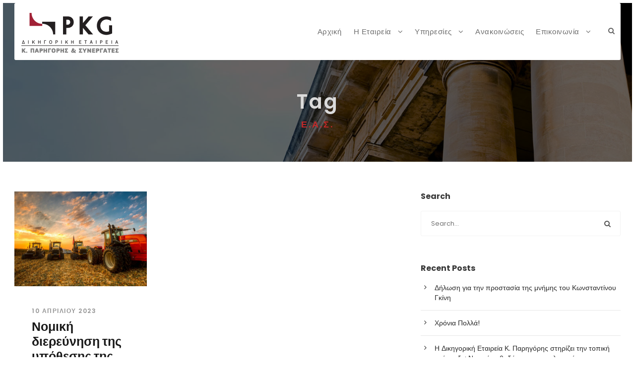

--- FILE ---
content_type: text/html; charset=UTF-8
request_url: https://www.parigoris.com/tag/%CE%B5-%CE%B1-%CF%83/
body_size: 18634
content:
<!DOCTYPE html>
<html lang="el" class="no-js">
<head>
	<meta charset="UTF-8">
	<meta name="viewport" content="width=device-width, initial-scale=1">
	<link rel="profile" href="http://gmpg.org/xfn/11">
	<link rel="pingback" href="https://www.parigoris.com/xmlrpc.php">
	<title>Ε.Α.Σ. &#8211; PKG Law Firm</title>
<meta name='robots' content='max-image-preview:large' />
<link rel='dns-prefetch' href='//maps.google.com' />
<link rel='dns-prefetch' href='//fonts.googleapis.com' />
<link rel="alternate" type="application/rss+xml" title="Ροή RSS &raquo; PKG Law Firm" href="https://www.parigoris.com/feed/" />
<link rel="alternate" type="application/rss+xml" title="Ροή Σχολίων &raquo; PKG Law Firm" href="https://www.parigoris.com/comments/feed/" />
<link rel="alternate" type="application/rss+xml" title="Ετικέτα ροής PKG Law Firm &raquo; Ε.Α.Σ." href="https://www.parigoris.com/tag/%ce%b5-%ce%b1-%cf%83/feed/" />
<style id='wp-img-auto-sizes-contain-inline-css' type='text/css'>
img:is([sizes=auto i],[sizes^="auto," i]){contain-intrinsic-size:3000px 1500px}
/*# sourceURL=wp-img-auto-sizes-contain-inline-css */
</style>
<style id='wp-emoji-styles-inline-css' type='text/css'>

	img.wp-smiley, img.emoji {
		display: inline !important;
		border: none !important;
		box-shadow: none !important;
		height: 1em !important;
		width: 1em !important;
		margin: 0 0.07em !important;
		vertical-align: -0.1em !important;
		background: none !important;
		padding: 0 !important;
	}
/*# sourceURL=wp-emoji-styles-inline-css */
</style>
<link rel='stylesheet' id='wp-block-library-css' href='https://www.parigoris.com/wp-includes/css/dist/block-library/style.min.css?ver=6.9' type='text/css' media='all' />
<style id='wp-block-heading-inline-css' type='text/css'>
h1:where(.wp-block-heading).has-background,h2:where(.wp-block-heading).has-background,h3:where(.wp-block-heading).has-background,h4:where(.wp-block-heading).has-background,h5:where(.wp-block-heading).has-background,h6:where(.wp-block-heading).has-background{padding:1.25em 2.375em}h1.has-text-align-left[style*=writing-mode]:where([style*=vertical-lr]),h1.has-text-align-right[style*=writing-mode]:where([style*=vertical-rl]),h2.has-text-align-left[style*=writing-mode]:where([style*=vertical-lr]),h2.has-text-align-right[style*=writing-mode]:where([style*=vertical-rl]),h3.has-text-align-left[style*=writing-mode]:where([style*=vertical-lr]),h3.has-text-align-right[style*=writing-mode]:where([style*=vertical-rl]),h4.has-text-align-left[style*=writing-mode]:where([style*=vertical-lr]),h4.has-text-align-right[style*=writing-mode]:where([style*=vertical-rl]),h5.has-text-align-left[style*=writing-mode]:where([style*=vertical-lr]),h5.has-text-align-right[style*=writing-mode]:where([style*=vertical-rl]),h6.has-text-align-left[style*=writing-mode]:where([style*=vertical-lr]),h6.has-text-align-right[style*=writing-mode]:where([style*=vertical-rl]){rotate:180deg}
/*# sourceURL=https://www.parigoris.com/wp-includes/blocks/heading/style.min.css */
</style>
<style id='wp-block-image-inline-css' type='text/css'>
.wp-block-image>a,.wp-block-image>figure>a{display:inline-block}.wp-block-image img{box-sizing:border-box;height:auto;max-width:100%;vertical-align:bottom}@media not (prefers-reduced-motion){.wp-block-image img.hide{visibility:hidden}.wp-block-image img.show{animation:show-content-image .4s}}.wp-block-image[style*=border-radius] img,.wp-block-image[style*=border-radius]>a{border-radius:inherit}.wp-block-image.has-custom-border img{box-sizing:border-box}.wp-block-image.aligncenter{text-align:center}.wp-block-image.alignfull>a,.wp-block-image.alignwide>a{width:100%}.wp-block-image.alignfull img,.wp-block-image.alignwide img{height:auto;width:100%}.wp-block-image .aligncenter,.wp-block-image .alignleft,.wp-block-image .alignright,.wp-block-image.aligncenter,.wp-block-image.alignleft,.wp-block-image.alignright{display:table}.wp-block-image .aligncenter>figcaption,.wp-block-image .alignleft>figcaption,.wp-block-image .alignright>figcaption,.wp-block-image.aligncenter>figcaption,.wp-block-image.alignleft>figcaption,.wp-block-image.alignright>figcaption{caption-side:bottom;display:table-caption}.wp-block-image .alignleft{float:left;margin:.5em 1em .5em 0}.wp-block-image .alignright{float:right;margin:.5em 0 .5em 1em}.wp-block-image .aligncenter{margin-left:auto;margin-right:auto}.wp-block-image :where(figcaption){margin-bottom:1em;margin-top:.5em}.wp-block-image.is-style-circle-mask img{border-radius:9999px}@supports ((-webkit-mask-image:none) or (mask-image:none)) or (-webkit-mask-image:none){.wp-block-image.is-style-circle-mask img{border-radius:0;-webkit-mask-image:url('data:image/svg+xml;utf8,<svg viewBox="0 0 100 100" xmlns="http://www.w3.org/2000/svg"><circle cx="50" cy="50" r="50"/></svg>');mask-image:url('data:image/svg+xml;utf8,<svg viewBox="0 0 100 100" xmlns="http://www.w3.org/2000/svg"><circle cx="50" cy="50" r="50"/></svg>');mask-mode:alpha;-webkit-mask-position:center;mask-position:center;-webkit-mask-repeat:no-repeat;mask-repeat:no-repeat;-webkit-mask-size:contain;mask-size:contain}}:root :where(.wp-block-image.is-style-rounded img,.wp-block-image .is-style-rounded img){border-radius:9999px}.wp-block-image figure{margin:0}.wp-lightbox-container{display:flex;flex-direction:column;position:relative}.wp-lightbox-container img{cursor:zoom-in}.wp-lightbox-container img:hover+button{opacity:1}.wp-lightbox-container button{align-items:center;backdrop-filter:blur(16px) saturate(180%);background-color:#5a5a5a40;border:none;border-radius:4px;cursor:zoom-in;display:flex;height:20px;justify-content:center;opacity:0;padding:0;position:absolute;right:16px;text-align:center;top:16px;width:20px;z-index:100}@media not (prefers-reduced-motion){.wp-lightbox-container button{transition:opacity .2s ease}}.wp-lightbox-container button:focus-visible{outline:3px auto #5a5a5a40;outline:3px auto -webkit-focus-ring-color;outline-offset:3px}.wp-lightbox-container button:hover{cursor:pointer;opacity:1}.wp-lightbox-container button:focus{opacity:1}.wp-lightbox-container button:focus,.wp-lightbox-container button:hover,.wp-lightbox-container button:not(:hover):not(:active):not(.has-background){background-color:#5a5a5a40;border:none}.wp-lightbox-overlay{box-sizing:border-box;cursor:zoom-out;height:100vh;left:0;overflow:hidden;position:fixed;top:0;visibility:hidden;width:100%;z-index:100000}.wp-lightbox-overlay .close-button{align-items:center;cursor:pointer;display:flex;justify-content:center;min-height:40px;min-width:40px;padding:0;position:absolute;right:calc(env(safe-area-inset-right) + 16px);top:calc(env(safe-area-inset-top) + 16px);z-index:5000000}.wp-lightbox-overlay .close-button:focus,.wp-lightbox-overlay .close-button:hover,.wp-lightbox-overlay .close-button:not(:hover):not(:active):not(.has-background){background:none;border:none}.wp-lightbox-overlay .lightbox-image-container{height:var(--wp--lightbox-container-height);left:50%;overflow:hidden;position:absolute;top:50%;transform:translate(-50%,-50%);transform-origin:top left;width:var(--wp--lightbox-container-width);z-index:9999999999}.wp-lightbox-overlay .wp-block-image{align-items:center;box-sizing:border-box;display:flex;height:100%;justify-content:center;margin:0;position:relative;transform-origin:0 0;width:100%;z-index:3000000}.wp-lightbox-overlay .wp-block-image img{height:var(--wp--lightbox-image-height);min-height:var(--wp--lightbox-image-height);min-width:var(--wp--lightbox-image-width);width:var(--wp--lightbox-image-width)}.wp-lightbox-overlay .wp-block-image figcaption{display:none}.wp-lightbox-overlay button{background:none;border:none}.wp-lightbox-overlay .scrim{background-color:#fff;height:100%;opacity:.9;position:absolute;width:100%;z-index:2000000}.wp-lightbox-overlay.active{visibility:visible}@media not (prefers-reduced-motion){.wp-lightbox-overlay.active{animation:turn-on-visibility .25s both}.wp-lightbox-overlay.active img{animation:turn-on-visibility .35s both}.wp-lightbox-overlay.show-closing-animation:not(.active){animation:turn-off-visibility .35s both}.wp-lightbox-overlay.show-closing-animation:not(.active) img{animation:turn-off-visibility .25s both}.wp-lightbox-overlay.zoom.active{animation:none;opacity:1;visibility:visible}.wp-lightbox-overlay.zoom.active .lightbox-image-container{animation:lightbox-zoom-in .4s}.wp-lightbox-overlay.zoom.active .lightbox-image-container img{animation:none}.wp-lightbox-overlay.zoom.active .scrim{animation:turn-on-visibility .4s forwards}.wp-lightbox-overlay.zoom.show-closing-animation:not(.active){animation:none}.wp-lightbox-overlay.zoom.show-closing-animation:not(.active) .lightbox-image-container{animation:lightbox-zoom-out .4s}.wp-lightbox-overlay.zoom.show-closing-animation:not(.active) .lightbox-image-container img{animation:none}.wp-lightbox-overlay.zoom.show-closing-animation:not(.active) .scrim{animation:turn-off-visibility .4s forwards}}@keyframes show-content-image{0%{visibility:hidden}99%{visibility:hidden}to{visibility:visible}}@keyframes turn-on-visibility{0%{opacity:0}to{opacity:1}}@keyframes turn-off-visibility{0%{opacity:1;visibility:visible}99%{opacity:0;visibility:visible}to{opacity:0;visibility:hidden}}@keyframes lightbox-zoom-in{0%{transform:translate(calc((-100vw + var(--wp--lightbox-scrollbar-width))/2 + var(--wp--lightbox-initial-left-position)),calc(-50vh + var(--wp--lightbox-initial-top-position))) scale(var(--wp--lightbox-scale))}to{transform:translate(-50%,-50%) scale(1)}}@keyframes lightbox-zoom-out{0%{transform:translate(-50%,-50%) scale(1);visibility:visible}99%{visibility:visible}to{transform:translate(calc((-100vw + var(--wp--lightbox-scrollbar-width))/2 + var(--wp--lightbox-initial-left-position)),calc(-50vh + var(--wp--lightbox-initial-top-position))) scale(var(--wp--lightbox-scale));visibility:hidden}}
/*# sourceURL=https://www.parigoris.com/wp-includes/blocks/image/style.min.css */
</style>
<style id='wp-block-paragraph-inline-css' type='text/css'>
.is-small-text{font-size:.875em}.is-regular-text{font-size:1em}.is-large-text{font-size:2.25em}.is-larger-text{font-size:3em}.has-drop-cap:not(:focus):first-letter{float:left;font-size:8.4em;font-style:normal;font-weight:100;line-height:.68;margin:.05em .1em 0 0;text-transform:uppercase}body.rtl .has-drop-cap:not(:focus):first-letter{float:none;margin-left:.1em}p.has-drop-cap.has-background{overflow:hidden}:root :where(p.has-background){padding:1.25em 2.375em}:where(p.has-text-color:not(.has-link-color)) a{color:inherit}p.has-text-align-left[style*="writing-mode:vertical-lr"],p.has-text-align-right[style*="writing-mode:vertical-rl"]{rotate:180deg}
/*# sourceURL=https://www.parigoris.com/wp-includes/blocks/paragraph/style.min.css */
</style>
<style id='global-styles-inline-css' type='text/css'>
:root{--wp--preset--aspect-ratio--square: 1;--wp--preset--aspect-ratio--4-3: 4/3;--wp--preset--aspect-ratio--3-4: 3/4;--wp--preset--aspect-ratio--3-2: 3/2;--wp--preset--aspect-ratio--2-3: 2/3;--wp--preset--aspect-ratio--16-9: 16/9;--wp--preset--aspect-ratio--9-16: 9/16;--wp--preset--color--black: #000000;--wp--preset--color--cyan-bluish-gray: #abb8c3;--wp--preset--color--white: #ffffff;--wp--preset--color--pale-pink: #f78da7;--wp--preset--color--vivid-red: #cf2e2e;--wp--preset--color--luminous-vivid-orange: #ff6900;--wp--preset--color--luminous-vivid-amber: #fcb900;--wp--preset--color--light-green-cyan: #7bdcb5;--wp--preset--color--vivid-green-cyan: #00d084;--wp--preset--color--pale-cyan-blue: #8ed1fc;--wp--preset--color--vivid-cyan-blue: #0693e3;--wp--preset--color--vivid-purple: #9b51e0;--wp--preset--gradient--vivid-cyan-blue-to-vivid-purple: linear-gradient(135deg,rgb(6,147,227) 0%,rgb(155,81,224) 100%);--wp--preset--gradient--light-green-cyan-to-vivid-green-cyan: linear-gradient(135deg,rgb(122,220,180) 0%,rgb(0,208,130) 100%);--wp--preset--gradient--luminous-vivid-amber-to-luminous-vivid-orange: linear-gradient(135deg,rgb(252,185,0) 0%,rgb(255,105,0) 100%);--wp--preset--gradient--luminous-vivid-orange-to-vivid-red: linear-gradient(135deg,rgb(255,105,0) 0%,rgb(207,46,46) 100%);--wp--preset--gradient--very-light-gray-to-cyan-bluish-gray: linear-gradient(135deg,rgb(238,238,238) 0%,rgb(169,184,195) 100%);--wp--preset--gradient--cool-to-warm-spectrum: linear-gradient(135deg,rgb(74,234,220) 0%,rgb(151,120,209) 20%,rgb(207,42,186) 40%,rgb(238,44,130) 60%,rgb(251,105,98) 80%,rgb(254,248,76) 100%);--wp--preset--gradient--blush-light-purple: linear-gradient(135deg,rgb(255,206,236) 0%,rgb(152,150,240) 100%);--wp--preset--gradient--blush-bordeaux: linear-gradient(135deg,rgb(254,205,165) 0%,rgb(254,45,45) 50%,rgb(107,0,62) 100%);--wp--preset--gradient--luminous-dusk: linear-gradient(135deg,rgb(255,203,112) 0%,rgb(199,81,192) 50%,rgb(65,88,208) 100%);--wp--preset--gradient--pale-ocean: linear-gradient(135deg,rgb(255,245,203) 0%,rgb(182,227,212) 50%,rgb(51,167,181) 100%);--wp--preset--gradient--electric-grass: linear-gradient(135deg,rgb(202,248,128) 0%,rgb(113,206,126) 100%);--wp--preset--gradient--midnight: linear-gradient(135deg,rgb(2,3,129) 0%,rgb(40,116,252) 100%);--wp--preset--font-size--small: 13px;--wp--preset--font-size--medium: 20px;--wp--preset--font-size--large: 36px;--wp--preset--font-size--x-large: 42px;--wp--preset--spacing--20: 0.44rem;--wp--preset--spacing--30: 0.67rem;--wp--preset--spacing--40: 1rem;--wp--preset--spacing--50: 1.5rem;--wp--preset--spacing--60: 2.25rem;--wp--preset--spacing--70: 3.38rem;--wp--preset--spacing--80: 5.06rem;--wp--preset--shadow--natural: 6px 6px 9px rgba(0, 0, 0, 0.2);--wp--preset--shadow--deep: 12px 12px 50px rgba(0, 0, 0, 0.4);--wp--preset--shadow--sharp: 6px 6px 0px rgba(0, 0, 0, 0.2);--wp--preset--shadow--outlined: 6px 6px 0px -3px rgb(255, 255, 255), 6px 6px rgb(0, 0, 0);--wp--preset--shadow--crisp: 6px 6px 0px rgb(0, 0, 0);}:where(.is-layout-flex){gap: 0.5em;}:where(.is-layout-grid){gap: 0.5em;}body .is-layout-flex{display: flex;}.is-layout-flex{flex-wrap: wrap;align-items: center;}.is-layout-flex > :is(*, div){margin: 0;}body .is-layout-grid{display: grid;}.is-layout-grid > :is(*, div){margin: 0;}:where(.wp-block-columns.is-layout-flex){gap: 2em;}:where(.wp-block-columns.is-layout-grid){gap: 2em;}:where(.wp-block-post-template.is-layout-flex){gap: 1.25em;}:where(.wp-block-post-template.is-layout-grid){gap: 1.25em;}.has-black-color{color: var(--wp--preset--color--black) !important;}.has-cyan-bluish-gray-color{color: var(--wp--preset--color--cyan-bluish-gray) !important;}.has-white-color{color: var(--wp--preset--color--white) !important;}.has-pale-pink-color{color: var(--wp--preset--color--pale-pink) !important;}.has-vivid-red-color{color: var(--wp--preset--color--vivid-red) !important;}.has-luminous-vivid-orange-color{color: var(--wp--preset--color--luminous-vivid-orange) !important;}.has-luminous-vivid-amber-color{color: var(--wp--preset--color--luminous-vivid-amber) !important;}.has-light-green-cyan-color{color: var(--wp--preset--color--light-green-cyan) !important;}.has-vivid-green-cyan-color{color: var(--wp--preset--color--vivid-green-cyan) !important;}.has-pale-cyan-blue-color{color: var(--wp--preset--color--pale-cyan-blue) !important;}.has-vivid-cyan-blue-color{color: var(--wp--preset--color--vivid-cyan-blue) !important;}.has-vivid-purple-color{color: var(--wp--preset--color--vivid-purple) !important;}.has-black-background-color{background-color: var(--wp--preset--color--black) !important;}.has-cyan-bluish-gray-background-color{background-color: var(--wp--preset--color--cyan-bluish-gray) !important;}.has-white-background-color{background-color: var(--wp--preset--color--white) !important;}.has-pale-pink-background-color{background-color: var(--wp--preset--color--pale-pink) !important;}.has-vivid-red-background-color{background-color: var(--wp--preset--color--vivid-red) !important;}.has-luminous-vivid-orange-background-color{background-color: var(--wp--preset--color--luminous-vivid-orange) !important;}.has-luminous-vivid-amber-background-color{background-color: var(--wp--preset--color--luminous-vivid-amber) !important;}.has-light-green-cyan-background-color{background-color: var(--wp--preset--color--light-green-cyan) !important;}.has-vivid-green-cyan-background-color{background-color: var(--wp--preset--color--vivid-green-cyan) !important;}.has-pale-cyan-blue-background-color{background-color: var(--wp--preset--color--pale-cyan-blue) !important;}.has-vivid-cyan-blue-background-color{background-color: var(--wp--preset--color--vivid-cyan-blue) !important;}.has-vivid-purple-background-color{background-color: var(--wp--preset--color--vivid-purple) !important;}.has-black-border-color{border-color: var(--wp--preset--color--black) !important;}.has-cyan-bluish-gray-border-color{border-color: var(--wp--preset--color--cyan-bluish-gray) !important;}.has-white-border-color{border-color: var(--wp--preset--color--white) !important;}.has-pale-pink-border-color{border-color: var(--wp--preset--color--pale-pink) !important;}.has-vivid-red-border-color{border-color: var(--wp--preset--color--vivid-red) !important;}.has-luminous-vivid-orange-border-color{border-color: var(--wp--preset--color--luminous-vivid-orange) !important;}.has-luminous-vivid-amber-border-color{border-color: var(--wp--preset--color--luminous-vivid-amber) !important;}.has-light-green-cyan-border-color{border-color: var(--wp--preset--color--light-green-cyan) !important;}.has-vivid-green-cyan-border-color{border-color: var(--wp--preset--color--vivid-green-cyan) !important;}.has-pale-cyan-blue-border-color{border-color: var(--wp--preset--color--pale-cyan-blue) !important;}.has-vivid-cyan-blue-border-color{border-color: var(--wp--preset--color--vivid-cyan-blue) !important;}.has-vivid-purple-border-color{border-color: var(--wp--preset--color--vivid-purple) !important;}.has-vivid-cyan-blue-to-vivid-purple-gradient-background{background: var(--wp--preset--gradient--vivid-cyan-blue-to-vivid-purple) !important;}.has-light-green-cyan-to-vivid-green-cyan-gradient-background{background: var(--wp--preset--gradient--light-green-cyan-to-vivid-green-cyan) !important;}.has-luminous-vivid-amber-to-luminous-vivid-orange-gradient-background{background: var(--wp--preset--gradient--luminous-vivid-amber-to-luminous-vivid-orange) !important;}.has-luminous-vivid-orange-to-vivid-red-gradient-background{background: var(--wp--preset--gradient--luminous-vivid-orange-to-vivid-red) !important;}.has-very-light-gray-to-cyan-bluish-gray-gradient-background{background: var(--wp--preset--gradient--very-light-gray-to-cyan-bluish-gray) !important;}.has-cool-to-warm-spectrum-gradient-background{background: var(--wp--preset--gradient--cool-to-warm-spectrum) !important;}.has-blush-light-purple-gradient-background{background: var(--wp--preset--gradient--blush-light-purple) !important;}.has-blush-bordeaux-gradient-background{background: var(--wp--preset--gradient--blush-bordeaux) !important;}.has-luminous-dusk-gradient-background{background: var(--wp--preset--gradient--luminous-dusk) !important;}.has-pale-ocean-gradient-background{background: var(--wp--preset--gradient--pale-ocean) !important;}.has-electric-grass-gradient-background{background: var(--wp--preset--gradient--electric-grass) !important;}.has-midnight-gradient-background{background: var(--wp--preset--gradient--midnight) !important;}.has-small-font-size{font-size: var(--wp--preset--font-size--small) !important;}.has-medium-font-size{font-size: var(--wp--preset--font-size--medium) !important;}.has-large-font-size{font-size: var(--wp--preset--font-size--large) !important;}.has-x-large-font-size{font-size: var(--wp--preset--font-size--x-large) !important;}
/*# sourceURL=global-styles-inline-css */
</style>

<style id='classic-theme-styles-inline-css' type='text/css'>
/*! This file is auto-generated */
.wp-block-button__link{color:#fff;background-color:#32373c;border-radius:9999px;box-shadow:none;text-decoration:none;padding:calc(.667em + 2px) calc(1.333em + 2px);font-size:1.125em}.wp-block-file__button{background:#32373c;color:#fff;text-decoration:none}
/*# sourceURL=/wp-includes/css/classic-themes.min.css */
</style>
<link rel='stylesheet' id='contact-form-7-css' href='https://www.parigoris.com/wp-content/plugins/contact-form-7/includes/css/styles.css?ver=6.1.4' type='text/css' media='all' />
<link rel='stylesheet' id='gdlr-core-google-font-css' href='https://fonts.googleapis.com/css?family=Poppins%3A100%2C100italic%2C200%2C200italic%2C300%2C300italic%2Cregular%2Citalic%2C500%2C500italic%2C600%2C600italic%2C700%2C700italic%2C800%2C800italic%2C900%2C900italic%7CMontserrat%3A100%2C200%2C300%2Cregular%2C500%2C600%2C700%2C800%2C900%2C100italic%2C200italic%2C300italic%2Citalic%2C500italic%2C600italic%2C700italic%2C800italic%2C900italic%7CMerriweather%3A300%2C300italic%2Cregular%2Citalic%2C700%2C700italic%2C900%2C900italic&#038;subset=devanagari%2Clatin%2Clatin-ext%2Ccyrillic%2Ccyrillic-ext%2Cvietnamese&#038;ver=6.9' type='text/css' media='all' />
<link rel='stylesheet' id='font-awesome-css' href='https://www.parigoris.com/wp-content/plugins/goodlayers-core/plugins/fontawesome/font-awesome.css?ver=6.9' type='text/css' media='all' />
<link rel='stylesheet' id='elegant-font-css' href='https://www.parigoris.com/wp-content/plugins/goodlayers-core/plugins/elegant/elegant-font.css?ver=6.9' type='text/css' media='all' />
<link rel='stylesheet' id='gdlr-core-plugin-css' href='https://www.parigoris.com/wp-content/plugins/goodlayers-core/plugins/style.css?ver=1683213411' type='text/css' media='all' />
<link rel='stylesheet' id='gdlr-core-page-builder-css' href='https://www.parigoris.com/wp-content/plugins/goodlayers-core/include/css/page-builder.css?ver=6.9' type='text/css' media='all' />
<link rel='stylesheet' id='wpgmp-frontend-css' href='https://www.parigoris.com/wp-content/plugins/wp-google-map-plugin/assets/css/wpgmp_all_frontend.css?ver=4.9.1' type='text/css' media='all' />
<link rel='stylesheet' id='wpml-menu-item-0-css' href='https://www.parigoris.com/wp-content/plugins/sitepress-multilingual-cms/templates/language-switchers/menu-item/style.min.css?ver=1' type='text/css' media='all' />
<link rel='stylesheet' id='newsletter-css' href='https://www.parigoris.com/wp-content/plugins/newsletter/style.css?ver=9.1.0' type='text/css' media='all' />
<link rel='stylesheet' id='attorna-style-core-css' href='https://www.parigoris.com/wp-content/themes/attorna/css/style-core.css?ver=6.9' type='text/css' media='all' />
<link rel='stylesheet' id='attorna-custom-style-css' href='https://www.parigoris.com/wp-content/uploads/attorna-style-custom.css?1683213411&#038;ver=6.9' type='text/css' media='all' />
<link rel='stylesheet' id='attorna-mmenu-css' href='https://www.parigoris.com/wp-content/themes/attorna/css/mmenu.css?ver=6.9' type='text/css' media='all' />
<link rel='stylesheet' id='attorna-child-theme-style-css' href='https://www.parigoris.com/wp-content/themes/attorna-child/style.css?ver=6.9' type='text/css' media='all' />
<script type="text/javascript" id="wpml-cookie-js-extra">
/* <![CDATA[ */
var wpml_cookies = {"wp-wpml_current_language":{"value":"el","expires":1,"path":"/"}};
var wpml_cookies = {"wp-wpml_current_language":{"value":"el","expires":1,"path":"/"}};
//# sourceURL=wpml-cookie-js-extra
/* ]]> */
</script>
<script type="text/javascript" src="https://www.parigoris.com/wp-content/plugins/sitepress-multilingual-cms/res/js/cookies/language-cookie.js?ver=486900" id="wpml-cookie-js" defer="defer" data-wp-strategy="defer"></script>
<script type="text/javascript" src="https://www.parigoris.com/wp-includes/js/jquery/jquery.min.js?ver=3.7.1" id="jquery-core-js"></script>
<script type="text/javascript" src="https://www.parigoris.com/wp-includes/js/jquery/jquery-migrate.min.js?ver=3.4.1" id="jquery-migrate-js"></script>
<link rel="https://api.w.org/" href="https://www.parigoris.com/wp-json/" /><link rel="alternate" title="JSON" type="application/json" href="https://www.parigoris.com/wp-json/wp/v2/tags/145" /><link rel="EditURI" type="application/rsd+xml" title="RSD" href="https://www.parigoris.com/xmlrpc.php?rsd" />
<meta name="generator" content="WordPress 6.9" />
<meta name="generator" content="WPML ver:4.8.6 stt:7,13;" />
<style type="text/css">.recentcomments a{display:inline !important;padding:0 !important;margin:0 !important;}</style><meta name="generator" content="Powered by Slider Revolution 6.6.11 - responsive, Mobile-Friendly Slider Plugin for WordPress with comfortable drag and drop interface." />
<link rel="icon" href="https://www.parigoris.com/wp-content/uploads/2023/03/cropped-favicon-150x150.png" sizes="32x32" />
<link rel="icon" href="https://www.parigoris.com/wp-content/uploads/2023/03/cropped-favicon-300x300.png" sizes="192x192" />
<link rel="apple-touch-icon" href="https://www.parigoris.com/wp-content/uploads/2023/03/cropped-favicon-300x300.png" />
<meta name="msapplication-TileImage" content="https://www.parigoris.com/wp-content/uploads/2023/03/cropped-favicon-300x300.png" />
<script>function setREVStartSize(e){
			//window.requestAnimationFrame(function() {
				window.RSIW = window.RSIW===undefined ? window.innerWidth : window.RSIW;
				window.RSIH = window.RSIH===undefined ? window.innerHeight : window.RSIH;
				try {
					var pw = document.getElementById(e.c).parentNode.offsetWidth,
						newh;
					pw = pw===0 || isNaN(pw) || (e.l=="fullwidth" || e.layout=="fullwidth") ? window.RSIW : pw;
					e.tabw = e.tabw===undefined ? 0 : parseInt(e.tabw);
					e.thumbw = e.thumbw===undefined ? 0 : parseInt(e.thumbw);
					e.tabh = e.tabh===undefined ? 0 : parseInt(e.tabh);
					e.thumbh = e.thumbh===undefined ? 0 : parseInt(e.thumbh);
					e.tabhide = e.tabhide===undefined ? 0 : parseInt(e.tabhide);
					e.thumbhide = e.thumbhide===undefined ? 0 : parseInt(e.thumbhide);
					e.mh = e.mh===undefined || e.mh=="" || e.mh==="auto" ? 0 : parseInt(e.mh,0);
					if(e.layout==="fullscreen" || e.l==="fullscreen")
						newh = Math.max(e.mh,window.RSIH);
					else{
						e.gw = Array.isArray(e.gw) ? e.gw : [e.gw];
						for (var i in e.rl) if (e.gw[i]===undefined || e.gw[i]===0) e.gw[i] = e.gw[i-1];
						e.gh = e.el===undefined || e.el==="" || (Array.isArray(e.el) && e.el.length==0)? e.gh : e.el;
						e.gh = Array.isArray(e.gh) ? e.gh : [e.gh];
						for (var i in e.rl) if (e.gh[i]===undefined || e.gh[i]===0) e.gh[i] = e.gh[i-1];
											
						var nl = new Array(e.rl.length),
							ix = 0,
							sl;
						e.tabw = e.tabhide>=pw ? 0 : e.tabw;
						e.thumbw = e.thumbhide>=pw ? 0 : e.thumbw;
						e.tabh = e.tabhide>=pw ? 0 : e.tabh;
						e.thumbh = e.thumbhide>=pw ? 0 : e.thumbh;
						for (var i in e.rl) nl[i] = e.rl[i]<window.RSIW ? 0 : e.rl[i];
						sl = nl[0];
						for (var i in nl) if (sl>nl[i] && nl[i]>0) { sl = nl[i]; ix=i;}
						var m = pw>(e.gw[ix]+e.tabw+e.thumbw) ? 1 : (pw-(e.tabw+e.thumbw)) / (e.gw[ix]);
						newh =  (e.gh[ix] * m) + (e.tabh + e.thumbh);
					}
					var el = document.getElementById(e.c);
					if (el!==null && el) el.style.height = newh+"px";
					el = document.getElementById(e.c+"_wrapper");
					if (el!==null && el) {
						el.style.height = newh+"px";
						el.style.display = "block";
					}
				} catch(e){
					console.log("Failure at Presize of Slider:" + e)
				}
			//});
		  };</script>
<link rel='stylesheet' id='rs-plugin-settings-css' href='https://www.parigoris.com/wp-content/plugins/revslider/public/assets/css/rs6.css?ver=6.6.11' type='text/css' media='all' />
<style id='rs-plugin-settings-inline-css' type='text/css'>
#rs-demo-id {}
/*# sourceURL=rs-plugin-settings-inline-css */
</style>
</head>

<body class="archive tag tag-145 wp-theme-attorna wp-child-theme-attorna-child gdlr-core-body attorna-body attorna-body-front attorna-full  attorna-with-sticky-navigation  attorna-blockquote-style-2 gdlr-core-link-to-lightbox" data-home-url="https://www.parigoris.com/" >
<div class="attorna-mobile-header-wrap" ><div class="attorna-mobile-header attorna-header-background attorna-style-slide attorna-sticky-mobile-navigation " id="attorna-mobile-header" ><div class="attorna-mobile-header-container attorna-container clearfix" ><div class="attorna-logo  attorna-item-pdlr"><div class="attorna-logo-inner"><a class="" href="https://www.parigoris.com/" ><img src="https://www.parigoris.com/wp-content/uploads/2023/03/PKG_logo.png" alt="" width="391" height="205" title="PKG_logo" /></a></div></div><div class="attorna-mobile-menu-right" ><div class="attorna-main-menu-search" id="attorna-mobile-top-search" ><i class="fa fa-search" ></i></div><div class="attorna-top-search-wrap" >
	<div class="attorna-top-search-close" ></div>

	<div class="attorna-top-search-row" >
		<div class="attorna-top-search-cell" >
			<form role="search" method="get" class="search-form" action="https://www.parigoris.com/">
	<input type="text" class="search-field attorna-title-font" placeholder="Search..." value="" name="s">
	<div class="attorna-top-search-submit"><i class="fa fa-search" ></i></div>
	<input type="submit" class="search-submit" value="Search">
	<div class="attorna-top-search-close"><i class="icon_close" ></i></div>
</form>
		</div>
	</div>

</div>
<div class="attorna-overlay-menu attorna-mobile-menu" id="attorna-mobile-menu" ><a class="attorna-overlay-menu-icon attorna-mobile-menu-button attorna-mobile-button-hamburger-with-border" href="#" ><i class="fa fa-bars" ></i></a><div class="attorna-overlay-menu-content attorna-navigation-font" ><div class="attorna-overlay-menu-close" ></div><div class="attorna-overlay-menu-row" ><div class="attorna-overlay-menu-cell" ><ul id="menu-new-menu" class="menu"><li class="menu-item menu-item-type-post_type menu-item-object-page menu-item-home menu-item-7673"><a href="https://www.parigoris.com/">Αρχική</a></li>
<li class="menu-item menu-item-type-post_type menu-item-object-page menu-item-has-children menu-item-7671"><a href="https://www.parigoris.com/about-us/">Η Εταιρεία</a>
<ul class="sub-menu">
	<li class="menu-item menu-item-type-post_type menu-item-object-page menu-item-7683"><a href="https://www.parigoris.com/about-us/about-team/">Η Ομάδα</a></li>
</ul>
</li>
<li class="menu-item menu-item-type-post_type menu-item-object-page menu-item-has-children menu-item-7667"><a href="https://www.parigoris.com/our-services/">Υπηρεσίες</a>
<ul class="sub-menu">
	<li class="menu-item menu-item-type-post_type menu-item-object-page menu-item-8938"><a href="https://www.parigoris.com/our-services/%cf%84%cf%81%ce%bf%cf%87%ce%b1%ce%af%ce%bf-%ce%b1%cf%84%cf%8d%cf%87%ce%b7%ce%bc%ce%b1/">Τροχαίο ατύχημα</a></li>
	<li class="menu-item menu-item-type-post_type menu-item-object-page menu-item-8937"><a href="https://www.parigoris.com/our-services/%ce%b1%ce%b3%cf%81%ce%bf%cf%84%ce%b9%ce%ba%ce%bf%ce%af-%cf%83%cf%85%ce%bd%ce%b5%cf%84%ce%b1%ce%b9%cf%81%ce%b9%cf%83%ce%bc%ce%bf%ce%af/">Αγροτικοί Συνεταιρισμοί</a></li>
	<li class="menu-item menu-item-type-post_type menu-item-object-page menu-item-8936"><a href="https://www.parigoris.com/our-services/%ce%b4%ce%af%ce%ba%ce%b1%ce%b9%ce%bf-%cf%84%cf%89%ce%bd-%ce%b5%cf%80%ce%b9%cf%87%ce%b5%ce%b9%cf%81%ce%ae%cf%83%ce%b5%cf%89%ce%bd/">Δίκαιο των Επιχειρήσεων</a></li>
	<li class="menu-item menu-item-type-post_type menu-item-object-page menu-item-8935"><a href="https://www.parigoris.com/our-services/%ce%b9%ce%b1%cf%84%cf%81%ce%b9%ce%ba%ce%ae-%ce%b1%ce%bc%ce%ad%ce%bb%ce%b5%ce%b9%ce%b1/">Ιατρική Αμέλεια</a></li>
	<li class="menu-item menu-item-type-post_type menu-item-object-page menu-item-8934"><a href="https://www.parigoris.com/our-services/%cf%80%ce%bf%ce%b9%ce%bd%ce%b9%ce%ba%cf%8c-%ce%b4%ce%af%ce%ba%ce%b1%ce%b9%ce%bf/">Ποινικό Δίκαιο</a></li>
	<li class="menu-item menu-item-type-post_type menu-item-object-page menu-item-8933"><a href="https://www.parigoris.com/our-services/%ce%b1%ce%bd%ce%b1%ce%bd%ce%b5%cf%8e%cf%83%ce%b9%ce%bc%ce%b5%cf%82-%cf%80%ce%b7%ce%b3%ce%ad%cf%82-%ce%b5%ce%bd%ce%ad%cf%81%ce%b3%ce%b5%ce%b9%ce%b1%cf%82/">Ανανεώσιμες Πηγές Ενέργειας</a></li>
	<li class="menu-item menu-item-type-post_type menu-item-object-page menu-item-8932"><a href="https://www.parigoris.com/our-services/%ce%b5%cf%85%cf%81%cf%89%cf%80%ce%b1%cf%8a%ce%ba%cf%8c-%ce%ba%ce%ad%ce%bd%cf%84%cf%81%ce%bf-%ce%bf%ce%b4%ce%b9%ce%ba%ce%ae%cf%82-%ce%b1%cf%83%cf%86%ce%ac%ce%bb%ce%b5%ce%b9%ce%b1%cf%82-road-safety-now/">Ευρωπαϊκό Κέντρο οδικής Ασφάλειας Road Safety Now</a></li>
	<li class="menu-item menu-item-type-post_type menu-item-object-page menu-item-8931"><a href="https://www.parigoris.com/our-services/24%cf%89%cf%81%ce%b7-%ce%bd%ce%bf%ce%bc%ce%b9%ce%ba%ce%ae-%cf%83%cf%85%ce%bc%ce%b2%ce%bf%cf%85%ce%bb%ce%b5%cf%85%cf%84%ce%b9%ce%ba%ce%ae/">24ωρη Νομική Συμβουλευτική</a></li>
</ul>
</li>
<li class="menu-item menu-item-type-post_type menu-item-object-page current_page_parent menu-item-7674"><a href="https://www.parigoris.com/blog/">Ανακοινώσεις</a></li>
<li class="menu-item menu-item-type-post_type menu-item-object-page menu-item-has-children menu-item-7669"><a href="https://www.parigoris.com/contact/">Επικοινωνία</a>
<ul class="sub-menu">
	<li class="menu-item menu-item-type-post_type menu-item-object-page menu-item-9300"><a href="https://www.parigoris.com/contact/%cf%80%ce%bf%ce%bb%ce%b9%cf%84%ce%b9%ce%ba%ce%ae-%cf%80%ce%bf%ce%b9%cf%8c%cf%84%ce%b7%cf%84%ce%b1%cf%82/">Πολιτική Ποιότητας</a></li>
	<li class="menu-item menu-item-type-post_type menu-item-object-page menu-item-privacy-policy menu-item-7675"><a rel="privacy-policy" href="https://www.parigoris.com/contact/privacy-policy/">Πολιτική απορρήτου</a></li>
</ul>
</li>
</ul></div></div></div></div></div></div></div></div><div class="attorna-body-outer-wrapper ">
		<div class="attorna-body-wrapper clearfix  attorna-with-transparent-header attorna-with-frame">
	<div class="attorna-header-boxed-wrap" >	
<header class="attorna-header-wrap attorna-header-style-boxed  attorna-style-menu-right attorna-sticky-navigation attorna-style-slide" data-navigation-offset="75px"  >
	<div class="attorna-header-container clearfix  attorna-container">
		<div class="attorna-header-container-inner clearfix">	

			<div class="attorna-header-background  attorna-item-mglr" ></div>
			<div class="attorna-header-container-item clearfix">
				<div class="attorna-logo  attorna-item-pdlr"><div class="attorna-logo-inner"><a class="" href="https://www.parigoris.com/" ><img src="https://www.parigoris.com/wp-content/uploads/2023/03/PKG_logo.png" alt="" width="391" height="205" title="PKG_logo" /></a></div></div>				<div class="attorna-navigation attorna-item-pdlr clearfix attorna-navigation-submenu-indicator " >
				<div class="attorna-main-menu" id="attorna-main-menu" ><ul id="menu-new-menu-1" class="sf-menu"><li  class="menu-item menu-item-type-post_type menu-item-object-page menu-item-home menu-item-7673 attorna-normal-menu"><a href="https://www.parigoris.com/">Αρχική</a></li>
<li  class="menu-item menu-item-type-post_type menu-item-object-page menu-item-has-children menu-item-7671 attorna-normal-menu"><a href="https://www.parigoris.com/about-us/" class="sf-with-ul-pre">Η Εταιρεία</a>
<ul class="sub-menu">
	<li  class="menu-item menu-item-type-post_type menu-item-object-page menu-item-7683" data-size="60"><a href="https://www.parigoris.com/about-us/about-team/">Η Ομάδα</a></li>
</ul>
</li>
<li  class="menu-item menu-item-type-post_type menu-item-object-page menu-item-has-children menu-item-7667 attorna-normal-menu"><a href="https://www.parigoris.com/our-services/" class="sf-with-ul-pre">Υπηρεσίες</a>
<ul class="sub-menu">
	<li  class="menu-item menu-item-type-post_type menu-item-object-page menu-item-8938" data-size="60"><a href="https://www.parigoris.com/our-services/%cf%84%cf%81%ce%bf%cf%87%ce%b1%ce%af%ce%bf-%ce%b1%cf%84%cf%8d%cf%87%ce%b7%ce%bc%ce%b1/">Τροχαίο ατύχημα</a></li>
	<li  class="menu-item menu-item-type-post_type menu-item-object-page menu-item-8937" data-size="60"><a href="https://www.parigoris.com/our-services/%ce%b1%ce%b3%cf%81%ce%bf%cf%84%ce%b9%ce%ba%ce%bf%ce%af-%cf%83%cf%85%ce%bd%ce%b5%cf%84%ce%b1%ce%b9%cf%81%ce%b9%cf%83%ce%bc%ce%bf%ce%af/">Αγροτικοί Συνεταιρισμοί</a></li>
	<li  class="menu-item menu-item-type-post_type menu-item-object-page menu-item-8936" data-size="60"><a href="https://www.parigoris.com/our-services/%ce%b4%ce%af%ce%ba%ce%b1%ce%b9%ce%bf-%cf%84%cf%89%ce%bd-%ce%b5%cf%80%ce%b9%cf%87%ce%b5%ce%b9%cf%81%ce%ae%cf%83%ce%b5%cf%89%ce%bd/">Δίκαιο των Επιχειρήσεων</a></li>
	<li  class="menu-item menu-item-type-post_type menu-item-object-page menu-item-8935" data-size="60"><a href="https://www.parigoris.com/our-services/%ce%b9%ce%b1%cf%84%cf%81%ce%b9%ce%ba%ce%ae-%ce%b1%ce%bc%ce%ad%ce%bb%ce%b5%ce%b9%ce%b1/">Ιατρική Αμέλεια</a></li>
	<li  class="menu-item menu-item-type-post_type menu-item-object-page menu-item-8934" data-size="60"><a href="https://www.parigoris.com/our-services/%cf%80%ce%bf%ce%b9%ce%bd%ce%b9%ce%ba%cf%8c-%ce%b4%ce%af%ce%ba%ce%b1%ce%b9%ce%bf/">Ποινικό Δίκαιο</a></li>
	<li  class="menu-item menu-item-type-post_type menu-item-object-page menu-item-8933" data-size="60"><a href="https://www.parigoris.com/our-services/%ce%b1%ce%bd%ce%b1%ce%bd%ce%b5%cf%8e%cf%83%ce%b9%ce%bc%ce%b5%cf%82-%cf%80%ce%b7%ce%b3%ce%ad%cf%82-%ce%b5%ce%bd%ce%ad%cf%81%ce%b3%ce%b5%ce%b9%ce%b1%cf%82/">Ανανεώσιμες Πηγές Ενέργειας</a></li>
	<li  class="menu-item menu-item-type-post_type menu-item-object-page menu-item-8932" data-size="60"><a href="https://www.parigoris.com/our-services/%ce%b5%cf%85%cf%81%cf%89%cf%80%ce%b1%cf%8a%ce%ba%cf%8c-%ce%ba%ce%ad%ce%bd%cf%84%cf%81%ce%bf-%ce%bf%ce%b4%ce%b9%ce%ba%ce%ae%cf%82-%ce%b1%cf%83%cf%86%ce%ac%ce%bb%ce%b5%ce%b9%ce%b1%cf%82-road-safety-now/">Ευρωπαϊκό Κέντρο οδικής Ασφάλειας Road Safety Now</a></li>
	<li  class="menu-item menu-item-type-post_type menu-item-object-page menu-item-8931" data-size="60"><a href="https://www.parigoris.com/our-services/24%cf%89%cf%81%ce%b7-%ce%bd%ce%bf%ce%bc%ce%b9%ce%ba%ce%ae-%cf%83%cf%85%ce%bc%ce%b2%ce%bf%cf%85%ce%bb%ce%b5%cf%85%cf%84%ce%b9%ce%ba%ce%ae/">24ωρη Νομική Συμβουλευτική</a></li>
</ul>
</li>
<li  class="menu-item menu-item-type-post_type menu-item-object-page current_page_parent menu-item-7674 attorna-normal-menu"><a href="https://www.parigoris.com/blog/">Ανακοινώσεις</a></li>
<li  class="menu-item menu-item-type-post_type menu-item-object-page menu-item-has-children menu-item-7669 attorna-normal-menu"><a href="https://www.parigoris.com/contact/" class="sf-with-ul-pre">Επικοινωνία</a>
<ul class="sub-menu">
	<li  class="menu-item menu-item-type-post_type menu-item-object-page menu-item-9300" data-size="60"><a href="https://www.parigoris.com/contact/%cf%80%ce%bf%ce%bb%ce%b9%cf%84%ce%b9%ce%ba%ce%ae-%cf%80%ce%bf%ce%b9%cf%8c%cf%84%ce%b7%cf%84%ce%b1%cf%82/">Πολιτική Ποιότητας</a></li>
	<li  class="menu-item menu-item-type-post_type menu-item-object-page menu-item-privacy-policy menu-item-7675" data-size="60"><a href="https://www.parigoris.com/contact/privacy-policy/">Πολιτική απορρήτου</a></li>
</ul>
</li>
</ul></div><div class="attorna-main-menu-right-wrap clearfix " ><div class="attorna-main-menu-search" id="attorna-top-search" ><i class="fa fa-search" ></i></div><div class="attorna-top-search-wrap" >
	<div class="attorna-top-search-close" ></div>

	<div class="attorna-top-search-row" >
		<div class="attorna-top-search-cell" >
			<form role="search" method="get" class="search-form" action="https://www.parigoris.com/">
	<input type="text" class="search-field attorna-title-font" placeholder="Search..." value="" name="s">
	<div class="attorna-top-search-submit"><i class="fa fa-search" ></i></div>
	<input type="submit" class="search-submit" value="Search">
	<div class="attorna-top-search-close"><i class="icon_close" ></i></div>
</form>
		</div>
	</div>

</div>
</div>				</div><!-- attorna-navigation -->

			</div><!-- attorna-header-container-inner -->
		</div><!-- attorna-header-container-item -->
	</div><!-- attorna-header-container -->
</header><!-- header --></div><div class="attorna-page-title-wrap  attorna-style-custom attorna-center-align" ><div class="attorna-header-transparent-substitute" ></div><div class="attorna-page-title-overlay"  ></div><div class="attorna-page-title-container attorna-container" ><div class="attorna-page-title-content attorna-item-pdlr"  ><h3 class="attorna-page-title"  >Tag</h3><div class="attorna-page-caption"  >Ε.Α.Σ.</div></div></div></div>	<div class="attorna-page-wrapper" id="attorna-page-wrapper" ><div class="attorna-content-container attorna-container"><div class=" attorna-sidebar-wrap clearfix attorna-line-height-0 attorna-sidebar-style-right" ><div class=" attorna-sidebar-center attorna-column-40 attorna-line-height" ><div class="attorna-content-area" ><div class="gdlr-core-blog-item gdlr-core-item-pdb clearfix  gdlr-core-style-blog-column-with-frame gdlr-core-left-align"  ><div class="gdlr-core-blog-item-holder gdlr-core-js-2 clearfix" data-layout="fitrows" ><div class="gdlr-core-item-list  gdlr-core-item-pdlr gdlr-core-column-20 gdlr-core-column-first" ><div class="gdlr-core-blog-grid gdlr-core-js  gdlr-core-blog-grid-with-frame gdlr-core-item-mgb gdlr-core-skin-e-background "  data-sync-height="blog-item-1" ><div class="gdlr-core-blog-thumbnail gdlr-core-media-image  gdlr-core-opacity-on-hover gdlr-core-zoom-on-hover"  ><a href="https://www.parigoris.com/%ce%bd%ce%bf%ce%bc%ce%b9%ce%ba%ce%ae-%ce%b4%ce%b9%ce%b5%cf%81%ce%b5%cf%8d%ce%bd%ce%b7%cf%83%ce%b7-%cf%84%ce%b7%cf%82-%cf%85%cf%80%cf%8c%ce%b8%ce%b5%cf%83%ce%b7%cf%82-%cf%84%ce%b7%cf%82-%cf%84%cf%81/" ><img src="https://www.parigoris.com/wp-content/uploads/2023/03/agrotikoi-synetairismoi-700x500.jpg" alt="" width="700" height="500" title="agrotikoi-synetairismoi" /></a></div><div class="gdlr-core-blog-grid-frame"  ><div class="gdlr-core-blog-grid-date" ><span class="gdlr-core-blog-info gdlr-core-blog-info-font gdlr-core-skin-caption gdlr-core-blog-info-date"  ><span class="gdlr-core-head" ><i class="icon_clock_alt" ></i></span><a href="https://www.parigoris.com/2023/04/10/" >10 Απριλίου 2023</a></span></div><h3 class="gdlr-core-blog-title gdlr-core-skin-title"  ><a href="https://www.parigoris.com/%ce%bd%ce%bf%ce%bc%ce%b9%ce%ba%ce%ae-%ce%b4%ce%b9%ce%b5%cf%81%ce%b5%cf%8d%ce%bd%ce%b7%cf%83%ce%b7-%cf%84%ce%b7%cf%82-%cf%85%cf%80%cf%8c%ce%b8%ce%b5%cf%83%ce%b7%cf%82-%cf%84%ce%b7%cf%82-%cf%84%cf%81/" >Νομική διερεύνηση της υπόθεσης της τριτ-εγγυητικής ευθύνης των πρώην Ε.Α.Σ. στα δάνεια των μελών τους</a></h3><div class="gdlr-core-blog-content" ><p>Από τον Πρόεδρο της <strong>Ε.Α.Σ. ΔΡΑΜΑΣ</strong>&nbsp; τέθηκε στη <strong>Δικηγορική Εταιρεία Κ. ΠΑΡΗΓΟΡΗΣ &amp; ΣΥΝΕΡΓΑΤΕΣ</strong> το ζήτημα της υπόθεσης της τριτ &#8211; εγγυητικής ευθύνης των <strong>πρώην Ε.Α.Σ.</strong> στα δάνεια μελών των Α.Σ. τους και των ανακτήσεων των -κριθέντων ως παρανόμως καταβληθεισών- κρατικών ενισχύσεων στις συνεταιριστικές οργανώσεις.</p>
<p>Ακολουθεί η νομική διεύρυνση της Κ. ΠΑΡΗΓΟΡΗΣ &amp; ΣΥΝΕΡΓΑΤΕΣ για το εν λόγω ζήτημα:</p>
<p><strong>Ι. ΥΠΟΘΕΣΗ ΤΗΣ </strong><strong>ΤΡΙΤ &#8211; ΕΓΓΥΗΤΙΚΗΣ ΕΥΘΥΝΗΣ ΤΩΝ ΠΡΩΗΝ Ε.Α.Σ. ΣΤΑ ΔΑΝΕΙΑ ΜΕΛΩΝ ΤΩΝ Α.Σ. ΤΟΥΣ</strong></p>
<p>Α) Όπως είναι γνωστό, οι πρώην δευτεροβάθμιες «ΕΝΩΣΕΙΣ ΑΓΡΟΤΙΚΩΝ ΣΥΝΕΤΑΙΡΙΣΜΩΝ» συμβάλλονταν σωρηδόν σε συμβάσεις δανείων μελών των Αγροτικών Συνεταιρισμών (οι οποίοι ενέχονταν με την ιδιότητα των εγγυητών) από την πρώην «ΑΤΕ ΒΑΝΚ», οι οποίοι (τελευταίοι) ήταν μέλη τους. Η πρακτική αυτή εφαρμόστηκε ευρέως τα έτη1990 &#8211; 2000 κυρίως, με σκοπό να εξασφαλίσει η πάλαι ποτέ Τράπεζα των αγροτών τα εχέγγυα &nbsp;για την εξόφληση των επίμαχων δανείων.</p>
<p>Σήμερα 30 – 40 ολόκληρα έτη μετά, και έχοντας καταστεί ανενεργοί ή έχοντας μπει σε εκκαθάριση στην πλειονότητα τους οι Αγροτικοί Συνεταιρισμοί, πολλώ δε μάλλον οι Ενώσεις Αγροτικών Συνεταιρισμών, ένας μικρός αριθμός των τελευταίων που καταφέρνουν να επιβιώνουν μέχρι και σήμερα, έρχεται αντιμέτωπος με συνεχείς οχλήσεις (προσώρας) από εταιρίες διαχείρισης και Δικηγορικά Γραφεία &nbsp;σχετικά με την επίμαχη τριτ – εγγυητική ευθύνη τους! Πρόκειται για δάνεια αγροτών που τις περισσότερες φορές «αγνοείται η τύχη τους» και για πρωτ – εγγυητές Αγροτικούς Συνεταιρισμούς πλέον «φαντάσματα». Σε κάθε δε περίπτωση, για τα εν λόγω δάνεια δεν υπήρχε κάποια (έγγραφη ή προφορική) ενημέρωση (η παραμικρή) όλα αυτά τα έτη, ενώ δεν υπάρχουν ούτε καν τα κείμενα των σχετικών συμβάσεων αλλά και οι καρτέλες κίνησης λογαριασμού.</p>
<p>Εν προκειμένω, το περιεχόμενο της σύμβασης εγγύησης προβλέπεται στο άρθρο 847 του Αστικού Κώδικα ως εξής: «<em>Με τη σύμβαση της εγγύησης ο εγγυητής αναλαμβάνει απέναντι στο δανειστή την ευθύνη ότι θα καταβληθεί η οφειλή</em>». Το ίδιο ισχύει αναλογικά και για την σύμβαση τριτεγγύησης.</p>
<p>Πρόκειται, συνεπώς, για μία ετεροβαρή σύμβαση μεταξύ του εγγυητή και του δανειστή, με την οποία ο εγγυητής αναλαμβάνει την υποχρέωση να καταβάλει ο ίδιος ξένη οφειλή. Η παροχή που οφείλεται μπορεί να είναι είτε χρηματική είτε σε είδος. Μάλιστα, εγγύηση μπορεί να δοθεί και για οφειλή μελλοντική ή υπό αίρεση, κατά το άρθρο 848 του Α.Κ.</p>
<p>Με τη σύμβαση εγγύησης, μεταξύ του πρωτοφειλέτη και του εγγυητή δημιουργείται μια ενοχή εις ολόκληρον, μια υποχρέωση, δηλαδή, να καταβάλουν ο καθένας ξεχωριστά την ίδια παροχή. Σε περίπτωση που εκπληρώσει ένας εκ των δύο την παροχή, η υποχρέωση αποσβήνεται και για τους δύο. Ωστόσο, δεν είναι η ίδια η φύση της ευθύνης τους, καθώς η ευθύνη του εγγυητή είναι παρεπόμενη και επικουρική σε σχέση με αυτήν του πρωτοφειλέτη.&nbsp;<strong>Δηλαδή, ο εγγυητής ευθύνεται για την εκπλήρωση της παροχής μόνο σε περίπτωση που αδυνατεί να την εκπληρώσει ο πρωτοφειλέτης.&nbsp;</strong></p>
<p><strong>Β) Άμυνα τριτ-εγγυητή – Ενστάσεις του εγγυητή κατά του δανειστή&nbsp;</strong></p>
<p>Κατά το άρθρο 853 του Α.Κ. «<em>Ο εγγυητής μπορεί να προτείνει εναντίον του δανειστή τις μη προσωποπαγείς ενστάσεις του πρωτοφειλέτη, και αν ακόμη αυτός παραιτηθεί απ’ αυτές μετά τη συνομολόγηση της εγγύησης</em>».</p>
<ul>
<li><strong>Ένσταση παραγραφής της απαίτησης</strong></li>
<li><strong>Ακυρότητα λόγω καταχρηστικότητας Γενικών Όρων Συναλλαγών</strong></li>
<li><strong>Ακυρότητα λόγω αντίθεσης στα χρηστά ήθη</strong></li>
<li><strong>Ανατροπή δικαιοπρακτικού θεμελίου</strong></li>
<li><strong>Ουσιώδης τροποποίηση της σύμβασης για την οποία παρασχέθηκε εγγύηση</strong></li>
<li><strong>Ένσταση δίζησης</strong></li>
<li><strong>Ακυρωσία λόγω πλάνης ή απάτης</strong></li>
<li><strong>Απόσβεση εγγύησης</strong></li>
<li><strong>Αδυναμία ικανοποίησης λόγω πταίσματος του δανειστή</strong></li>
<li><strong>Πάροδος συμφωνηθέντος χρόνου εγγύησης</strong></li>
<li><strong>Παραβίαση ειδικού νομοθετικού πλαισίου για τα «πανωτόκια»</strong></li>
</ul>
<p>Σε κάθε δε περίπτωση θα πρέπει εν προκειμένω να υπάρξει σχετική κρατική και πρόνοια και πρόβλεψη για ενιαία αντιμετώπιση των επίμαχων τριτ – εγγυήσεων, η τυχόν διεκδίκηση των οποίων από τις «ΕΝΩΣΕΙΣ ΑΓΡΟΤΙΚΩΝ ΣΥΝΕΤΑΙΡΙΣΜΩΝ», μετά από τόσα έτη αδράνειας, θα σημαίνει ουσιαστικά την οικονομική τους καταστροφή.</p>
<p><strong>ΙΙ. ΥΠΟΘΕΣΗ ΤΩΝ </strong><strong>ΑΝΑΚΤΗΣΕΩΝ ΤΩΝ &#8211; ΚΡΙΘΕΝΤΩΝ ΩΣ ΠΑΡΑΝΟΜΩΣ ΚΑΤΑΒΛΗΘΕΙΣΩΝ – ΚΡΑΤΙΚΩΝ ΕΝΙΣΧΥΣΕΩΝ ΣΤΙΣ ΣΥΝΕΤΑΙΡΙΣΤΙΚΕΣ ΟΡΓΑΝΩΣΕΙΣ</strong></p>
<p>Πρόκειται για κρατικές ενισχύσεις που χορηγήθηκαν σε αγροτικές συνεταιριστικές οργανώσεις, οι οποίες με απόφαση της Ε.Ε. το 2000, κρίθηκε ότι συνιστούν παράνομη και ασυμβίβαστη μορφή κρατικής ενίσχυσης και διατάχθηκε η ανάκτησή τους. Η απόφαση αυτή επικυρώθηκε από το Δικαστήριο της Ευρωπαϊκής Ένωσης το 2004. Η υπόθεση αφορά 78 υπόχρεους, κυρίως πρώην «ΕΝΩΣΕΙΣ ΑΓΡΟΤΙΚΩΝ ΣΥΝΕΤΑΙΡΙΣΜΩΝ» και συνολικό ποσό ανάκτησης περίπου 96 εκατ. ευρώ.</p>
<p>Εν προκειμένω ομοίως, τυχόν διεκδίκηση των ανωτέρω κρατικών ενισχύσεων από τις πρώην «ΕΝΩΣΕΙΣ ΑΓΡΟΤΙΚΩΝ ΣΥΝΕΤΑΙΡΙΣΜΩΝ», θα σημαίνει το «οριστικό λουκέτο» τους.</p>
<p>Η ανάληψη από το Δημόσιο των εν λόγω χρεών αποτελεί την μοναδική λύση – διέξοδο.</p>
<p><strong>*Μαρία Κίσσου</strong></p>
<p><em>Μέλος της επιστημονικής ομάδας της δικηγορικής εταιρείας «PKG ΔΙΚΗΓΟΡΙΚΗ ΕΤΑΙΡΙΑ» Κ.ΠΑΡΗΓΟΡΗΣ ΚΑΙ ΣΥΝΕΡΓΑΤΕΣ</em></p>
</div><div class="gdlr-core-blog-info-wrapper gdlr-core-skin-divider" data-sync-height-offset ><span class="gdlr-core-blog-info gdlr-core-blog-info-font gdlr-core-skin-caption gdlr-core-blog-info-category"  ><span class="gdlr-core-head" ><i class="icon_folder-alt" ></i></span><a href="https://www.parigoris.com/category/%ce%bd%ce%ad%ce%b1/" rel="tag">Νέα</a></span></div></div></div></div></div></div></div></div><div class=" attorna-sidebar-right attorna-column-20 attorna-line-height attorna-line-height" ><div class="attorna-sidebar-area attorna-item-pdlr" ><div id="search-2" class="widget widget_search attorna-widget"><h3 class="attorna-widget-title">Search</h3><span class="clear"></span><form role="search" method="get" class="search-form" action="https://www.parigoris.com/">
    <input type="search" class="search-field" placeholder="Search..." value="" name="s" />
    <input type="submit" class="search-submit" value="Search" />
</form>	
</div>
		<div id="recent-posts-2" class="widget widget_recent_entries attorna-widget">
		<h3 class="attorna-widget-title">Recent Posts</h3><span class="clear"></span>
		<ul>
											<li>
					<a href="https://www.parigoris.com/%ce%b4%ce%ae%ce%bb%cf%89%cf%83%ce%b7-%ce%ba-%cf%80%ce%b1%cf%81%ce%b7%ce%b3%cf%8c%cf%81%ce%b7-%ce%b3%ce%b9%ce%b1-%cf%84%ce%b7%ce%bd-%cf%80%cf%81%ce%bf%cf%83%cf%84%ce%b1%cf%83%ce%af%ce%b1-%cf%84%ce%b7/">Δήλωση για την προστασία της μνήμης του Κωνσταντίνου Γκίνη</a>
									</li>
											<li>
					<a href="https://www.parigoris.com/%ce%ba%ce%b1%ce%bb%ce%b5%cf%83-%ce%b3%ce%b9%ce%bf%cf%81%cf%84%ce%b5%cf%83/">Χρόνια Πολλά!</a>
									</li>
											<li>
					<a href="https://www.parigoris.com/%ce%b7-%ce%b4%ce%b9%ce%ba%ce%b7%ce%b3%ce%bf%cf%81%ce%b9%ce%ba%ce%ae-%ce%b5%cf%84%ce%b1%ce%b9%cf%81%ce%b5%ce%af%ce%b1-%ce%ba-%cf%80%ce%b1%cf%81%ce%b7%ce%b3%cf%8c%cf%81%ce%b7%cf%82-%cf%83%cf%85/">Η Δικηγορική Εταιρεία Κ. Παρηγόρης στηρίζει την τοπική ανάπτυξη: Νομική καθοδήγηση για τα λουτρά Σιδηροκάστρου</a>
									</li>
											<li>
					<a href="https://www.parigoris.com/%ce%ba-%cf%80%ce%b1%cf%81%ce%b7%ce%b3%cf%8c%cf%81%ce%b7%cf%82-%ce%b7-%ce%b5%cf%80%ce%b9%ce%ba%ce%af%ce%bd%ce%b4%cf%85%ce%bd%ce%b7-%ce%b1%ce%bd%cf%84%ce%b9%ce%ba%ce%bf%ce%b9%ce%bd%cf%89%ce%bd%ce%b9/">Κ.Παρηγόρης: Η επικίνδυνη, αντικοινωνική οδήγηση δεν μπορεί να αντιμετωπίζεται ως “αμέλεια”, ούτε να συγχωρείται ως “νεανική απερισκεψία”</a>
									</li>
											<li>
					<a href="https://www.parigoris.com/%ce%ba%ce%b1%ce%b8%ce%b7%ce%bc%ce%b5%cf%81%ce%b9%ce%bd%ce%b7%ce%b1%cf%86%cf%8d%ce%bb%ce%b1%ce%ba%cf%84%ce%b5%cf%82-%ce%b4%ce%b9%ce%b1%ce%b2%ce%ac%cf%83%ce%b5%ce%b9%cf%82-%ce%b5%ce%bd%ce%b7/">ΚΑΘΗΜΕΡΙΝΗ: Αφύλακτες διαβάσεις:«Ενημέρωσε» για τη βλάβη με post it</a>
									</li>
					</ul>

		</div><div id="recent-comments-2" class="widget widget_recent_comments attorna-widget"><h3 class="attorna-widget-title">Recent Comments</h3><span class="clear"></span><ul id="recentcomments"></ul></div><div id="archives-2" class="widget widget_archive attorna-widget"><h3 class="attorna-widget-title">Archives</h3><span class="clear"></span>
			<ul>
					<li><a href='https://www.parigoris.com/2026/01/'>Ιανουάριος 2026</a></li>
	<li><a href='https://www.parigoris.com/2025/12/'>Δεκέμβριος 2025</a></li>
	<li><a href='https://www.parigoris.com/2025/11/'>Νοέμβριος 2025</a></li>
	<li><a href='https://www.parigoris.com/2025/09/'>Σεπτέμβριος 2025</a></li>
	<li><a href='https://www.parigoris.com/2025/06/'>Ιούνιος 2025</a></li>
	<li><a href='https://www.parigoris.com/2025/05/'>Μάιος 2025</a></li>
	<li><a href='https://www.parigoris.com/2025/04/'>Απρίλιος 2025</a></li>
	<li><a href='https://www.parigoris.com/2025/03/'>Μάρτιος 2025</a></li>
	<li><a href='https://www.parigoris.com/2024/12/'>Δεκέμβριος 2024</a></li>
	<li><a href='https://www.parigoris.com/2024/11/'>Νοέμβριος 2024</a></li>
	<li><a href='https://www.parigoris.com/2024/04/'>Απρίλιος 2024</a></li>
	<li><a href='https://www.parigoris.com/2024/01/'>Ιανουάριος 2024</a></li>
	<li><a href='https://www.parigoris.com/2023/12/'>Δεκέμβριος 2023</a></li>
	<li><a href='https://www.parigoris.com/2023/07/'>Ιούλιος 2023</a></li>
	<li><a href='https://www.parigoris.com/2023/05/'>Μάιος 2023</a></li>
	<li><a href='https://www.parigoris.com/2023/04/'>Απρίλιος 2023</a></li>
	<li><a href='https://www.parigoris.com/2023/03/'>Μάρτιος 2023</a></li>
	<li><a href='https://www.parigoris.com/2023/02/'>Φεβρουάριος 2023</a></li>
	<li><a href='https://www.parigoris.com/2023/01/'>Ιανουάριος 2023</a></li>
	<li><a href='https://www.parigoris.com/2022/10/'>Οκτώβριος 2022</a></li>
	<li><a href='https://www.parigoris.com/2022/07/'>Ιούλιος 2022</a></li>
	<li><a href='https://www.parigoris.com/2022/06/'>Ιούνιος 2022</a></li>
	<li><a href='https://www.parigoris.com/2022/05/'>Μάιος 2022</a></li>
	<li><a href='https://www.parigoris.com/2022/04/'>Απρίλιος 2022</a></li>
	<li><a href='https://www.parigoris.com/2022/02/'>Φεβρουάριος 2022</a></li>
	<li><a href='https://www.parigoris.com/2022/01/'>Ιανουάριος 2022</a></li>
	<li><a href='https://www.parigoris.com/2021/12/'>Δεκέμβριος 2021</a></li>
	<li><a href='https://www.parigoris.com/2021/11/'>Νοέμβριος 2021</a></li>
	<li><a href='https://www.parigoris.com/2021/08/'>Αύγουστος 2021</a></li>
	<li><a href='https://www.parigoris.com/2021/06/'>Ιούνιος 2021</a></li>
	<li><a href='https://www.parigoris.com/2021/05/'>Μάιος 2021</a></li>
	<li><a href='https://www.parigoris.com/2020/12/'>Δεκέμβριος 2020</a></li>
	<li><a href='https://www.parigoris.com/2020/08/'>Αύγουστος 2020</a></li>
	<li><a href='https://www.parigoris.com/2020/07/'>Ιούλιος 2020</a></li>
	<li><a href='https://www.parigoris.com/2020/05/'>Μάιος 2020</a></li>
	<li><a href='https://www.parigoris.com/2020/04/'>Απρίλιος 2020</a></li>
	<li><a href='https://www.parigoris.com/2018/11/'>Νοέμβριος 2018</a></li>
	<li><a href='https://www.parigoris.com/2018/10/'>Οκτώβριος 2018</a></li>
	<li><a href='https://www.parigoris.com/2018/08/'>Αύγουστος 2018</a></li>
	<li><a href='https://www.parigoris.com/2018/07/'>Ιούλιος 2018</a></li>
	<li><a href='https://www.parigoris.com/2018/06/'>Ιούνιος 2018</a></li>
	<li><a href='https://www.parigoris.com/2018/05/'>Μάιος 2018</a></li>
	<li><a href='https://www.parigoris.com/2018/04/'>Απρίλιος 2018</a></li>
	<li><a href='https://www.parigoris.com/2018/03/'>Μάρτιος 2018</a></li>
	<li><a href='https://www.parigoris.com/2018/02/'>Φεβρουάριος 2018</a></li>
	<li><a href='https://www.parigoris.com/2017/12/'>Δεκέμβριος 2017</a></li>
			</ul>

			</div><div id="categories-2" class="widget widget_categories attorna-widget"><h3 class="attorna-widget-title">Categories</h3><span class="clear"></span>
			<ul>
					<li class="cat-item cat-item-156"><a href="https://www.parigoris.com/category/%ce%b3%ce%b5%ce%bd%ce%b9%ce%ba%ce%b1/%ce%b1%ce%b3%cf%81%ce%bf%cf%84%ce%b9%ce%ba%ce%b1-%ce%bd%ce%b5%ce%b1/">ΑΓΡΟΤΙΚΑ ΝΕΑ</a>
</li>
	<li class="cat-item cat-item-71"><a href="https://www.parigoris.com/category/%ce%b1%cf%80%ce%bf%cf%86%ce%b1%cf%83%ce%b5%ce%b9%cf%83/">ΑΠΟΦΑΣΕΙΣ</a>
</li>
	<li class="cat-item cat-item-69"><a href="https://www.parigoris.com/category/%ce%b3%ce%b5%ce%bd%ce%b9%ce%ba%ce%b1/">ΓΕΝΙΚΑ</a>
</li>
	<li class="cat-item cat-item-67"><a href="https://www.parigoris.com/category/%ce%b5%ce%ba%ce%b4%ce%b7%ce%bb%cf%8e%cf%83%ce%b5%ce%b9%cf%82/">ΕΚΔΗΛΩΣΕΙΣ</a>
</li>
	<li class="cat-item cat-item-65"><a href="https://www.parigoris.com/category/%ce%b7-%ce%b5%cf%86%ce%b7%ce%bc%ce%b5%cf%81%ce%b9%ce%b4%ce%b1-%ce%bc%ce%b1%cf%83/">Η ΕΦΗΜΕΡΙΔΑ ΜΑΣ</a>
</li>
	<li class="cat-item cat-item-104"><a href="https://www.parigoris.com/category/%ce%bd%ce%ad%ce%b1/">Νέα</a>
</li>
			</ul>

			</div><div id="meta-2" class="widget widget_meta attorna-widget"><h3 class="attorna-widget-title">Meta</h3><span class="clear"></span>
		<ul>
						<li><a href="https://www.parigoris.com/wp-login.php">Σύνδεση</a></li>
			<li><a href="https://www.parigoris.com/feed/">Ροή καταχωρίσεων</a></li>
			<li><a href="https://www.parigoris.com/comments/feed/">Ροή σχολίων</a></li>

			<li><a href="https://wordpress.org/">WordPress.org</a></li>
		</ul>

		</div></div></div></div></div></div><footer><div class="attorna-footer-wrapper " ><div class="attorna-footer-container attorna-container clearfix" ><div class="attorna-footer-column attorna-item-pdlr attorna-column-15" ><div id="block-8" class="widget widget_block widget_media_image attorna-widget">
<figure class="wp-block-image size-full is-resized"><img loading="lazy" decoding="async" src="https://www.parigoris.com/wp-content/uploads/2023/03/parigoris-logo.jpg" alt="" class="wp-image-9044" width="255" height="93" srcset="https://www.parigoris.com/wp-content/uploads/2023/03/parigoris-logo.jpg 520w, https://www.parigoris.com/wp-content/uploads/2023/03/parigoris-logo-300x110.jpg 300w" sizes="auto, (max-width: 255px) 100vw, 255px" /></figure>
</div><div id="block-9" class="widget widget_block widget_text attorna-widget">
<p>Η Δικηγορική Εταιρεία «PKG Παρηγόρης και Συνεργάτες», είναι μια από τις πιο διακεκριμένες στην Ελλάδα. Λειτουργεί από το 1988 και για όλα αυτά τα χρόνια προσφέρει τις νομικές του υπηρεσίες σε όσους χρειάζονται νομική υποστήριξη.</p>
</div></div><div class="attorna-footer-column attorna-item-pdlr attorna-column-15" ><div id="block-10" class="widget widget_block attorna-widget">
<h4 class="wp-block-heading"><em>Τελευταία Νέα</em></h4>
</div><div id="gdlr-core-recent-post-widget-3" class="widget widget_gdlr-core-recent-post-widget attorna-widget"><div class="gdlr-core-recent-post-widget-wrap gdlr-core-style-2"><div class="gdlr-core-recent-post-widget clearfix"><div class="gdlr-core-recent-post-widget-content"><div class="gdlr-core-recent-post-widget-title"><a href="https://www.parigoris.com/%ce%b4%ce%ae%ce%bb%cf%89%cf%83%ce%b7-%ce%ba-%cf%80%ce%b1%cf%81%ce%b7%ce%b3%cf%8c%cf%81%ce%b7-%ce%b3%ce%b9%ce%b1-%cf%84%ce%b7%ce%bd-%cf%80%cf%81%ce%bf%cf%83%cf%84%ce%b1%cf%83%ce%af%ce%b1-%cf%84%ce%b7/" >Δήλωση για την προστασία της μνήμης του Κωνσταντίνου Γκίνη</a></div><div class="gdlr-core-recent-post-widget-info"><span class="gdlr-core-blog-info gdlr-core-blog-info-font gdlr-core-skin-caption gdlr-core-blog-info-date"  ><span class="gdlr-core-head" ><i class="icon_clock_alt" ></i></span><a href="https://www.parigoris.com/2026/01/05/" >5 Ιανουαρίου 2026</a></span></div></div></div><div class="gdlr-core-recent-post-widget clearfix"><div class="gdlr-core-recent-post-widget-content"><div class="gdlr-core-recent-post-widget-title"><a href="https://www.parigoris.com/%ce%ba%ce%b1%ce%bb%ce%b5%cf%83-%ce%b3%ce%b9%ce%bf%cf%81%cf%84%ce%b5%cf%83/" >Χρόνια Πολλά!</a></div><div class="gdlr-core-recent-post-widget-info"><span class="gdlr-core-blog-info gdlr-core-blog-info-font gdlr-core-skin-caption gdlr-core-blog-info-date"  ><span class="gdlr-core-head" ><i class="icon_clock_alt" ></i></span><a href="https://www.parigoris.com/2025/12/29/" >29 Δεκεμβρίου 2025</a></span></div></div></div><div class="gdlr-core-recent-post-widget clearfix"><div class="gdlr-core-recent-post-widget-content"><div class="gdlr-core-recent-post-widget-title"><a href="https://www.parigoris.com/%ce%b7-%ce%b4%ce%b9%ce%ba%ce%b7%ce%b3%ce%bf%cf%81%ce%b9%ce%ba%ce%ae-%ce%b5%cf%84%ce%b1%ce%b9%cf%81%ce%b5%ce%af%ce%b1-%ce%ba-%cf%80%ce%b1%cf%81%ce%b7%ce%b3%cf%8c%cf%81%ce%b7%cf%82-%cf%83%cf%85/" >Η Δικηγορική Εταιρεία Κ. Παρηγόρης στηρίζει την τοπική ανάπτυξη: Νομική καθοδήγηση για τα λουτρά Σιδηροκάστρου</a></div><div class="gdlr-core-recent-post-widget-info"><span class="gdlr-core-blog-info gdlr-core-blog-info-font gdlr-core-skin-caption gdlr-core-blog-info-date"  ><span class="gdlr-core-head" ><i class="icon_clock_alt" ></i></span><a href="https://www.parigoris.com/2025/12/06/" >6 Δεκεμβρίου 2025</a></span></div></div></div></div></div></div><div class="attorna-footer-column attorna-item-pdlr attorna-column-15" ><div id="block-11" class="widget widget_block attorna-widget">
<h4 class="wp-block-heading"><em>Στοιχεία Επικοινωνίας</em></h4>
</div><div id="block-13" class="widget widget_block attorna-widget"><div class="textwidget" style="color: default;">
<i class="gdlr-icon fa fa-map-marker" style="color: #fff; font-size: 16px; margin-right: 5px;"></i> Φράγκων 3, 4ος όροφος, ΤΚ 54626, Θεσσαλονίκη</p>
<div class="gdlr-space" style="margin-top: 10px;"></div>
<p><i class="gdlr-icon fa fa-phone" style="color: #fff; font-size: 16px; margin-right: 5px;"></i> Τηλ: <a href="tel:+302310554145">+30 2310 554145</a></p>
<div class="gdlr-space" style="margin-top: 10px;"></div>
<p><i class="gdlr-icon fa fa-fax" style="color: #fff; font-size: 20px; margin-right: 5px;"></i> Fax: +30 23210 20269</p>
<div class="gdlr-space" style="margin-top: 10px;"></div>
<p><i class="gdlr-icon fa fa-envelope-o" style="color: #fff; font-size: 16px; margin-right: 5px;"></i> <a href="mailto:info@parigoris.com">info@parigoris.com</a>
</div>
</div></div><div class="attorna-footer-column attorna-item-pdlr attorna-column-15" ><div id="block-14" class="widget widget_block attorna-widget">
<h4 class="wp-block-heading"><em>Social Media</em></h4>
</div><div id="block-15" class="widget widget_block attorna-widget"><div class="textwidget">
<p><a href="https://www.facebook.com/pkgparigoris" target="_blank" rel="noopener" style="margin-right: 15px;"><i class="gdlr-icon fa fa-facebook" style="color: #ccc; font-size: 28px; "></i></a><a href="https://www.instagram.com/parigoris_lawfirm/" target="_blank" rel="noopener" style="margin-right: 15px;"><i class="gdlr-icon fa fa-instagram" style="color: #ccc; font-size: 28px; "></i></a><a href="https://www.linkedin.com/in/k-parigoris-associates-4a8362229/" target="_blank" rel="noopener" style="margin-right: 15px;"><i class="gdlr-icon fa fa-linkedin" style="color: #ccc; font-size: 28px; "></i></a></p>
</div>
</div><div id="block-17" class="widget widget_block widget_media_image attorna-widget"><div class="wp-block-image">
<figure class="aligncenter size-full is-resized"><a href="/contact/&#x3C0;&#x3BF;&#x3BB;&#x3B9;&#x3C4;&#x3B9;&#x3BA;&#x3AE;-&#x3C0;&#x3BF;&#x3B9;&#x3CC;&#x3C4;&#x3B7;&#x3C4;&#x3B1;&#x3C2;/"><img loading="lazy" decoding="async" src="https://www.parigoris.com/wp-content/uploads/2023/03/TUV_logo.png" alt="" class="wp-image-7859" width="198" height="110" srcset="https://www.parigoris.com/wp-content/uploads/2023/03/TUV_logo.png 1000w, https://www.parigoris.com/wp-content/uploads/2023/03/TUV_logo-768x432.png 768w, https://www.parigoris.com/wp-content/uploads/2023/03/TUV_logo-900x500.png 900w" sizes="auto, (max-width: 198px) 100vw, 198px" /></a><figcaption class="wp-element-caption"><strong>ISO 9001:2015</strong></figcaption></figure>
</div></div><div id="block-16" class="widget widget_block attorna-widget"><div id="block-7" class="widget widget_block attorna-widget">
<p><a class="gdlr-core-button gdlr-core-button-shortcode  gdlr-core-button-solid gdlr-core-left-align gdlr-core-button-no-border gdlr-core-button-full-width" href="/wp-content/uploads/2023/03/PKG-Brochure.pdf" target="_blank" style="font-size: 14px ;letter-spacing: 0px ;padding: 19px 29px 20px;text-transform: none ;border-radius: 3px;-moz-border-radius: 3px;-webkit-border-radius: 3px;background: #a12136 ;"><span class="gdlr-core-content"><i class="gdlr-core-pos-left fa fa-file-pdf-o" style="color: #ffffff ;"></i>Φυλλάδιο παρουσίασης εταιρείας</span></a></p>
</div>
</div></div></div></div><div class="attorna-copyright-wrapper" ><div class="attorna-copyright-container attorna-container clearfix"><div class="attorna-copyright-left attorna-item-pdlr">PKG LAW FIRM © 2023 | All Rights Reserved - Hosting <a href="https://www.macfender.eu/" target="_blank">MacFender</a></div><div class="attorna-copyright-right attorna-item-pdlr"><a href="/" style="margin-right:10px;">Αρχική</a><a href="/our-services/" style="margin-right:10px;">Υπηρεσίες</a><a href="/about-us/about-team/" style="margin-right:10px;">Συνεργάτες</a><a href="/contact/" style="margin-right:10px;">Επικοινωνία</a><a href="/privacy-policy/" style="margin-right:10px;">Πολιτική Απορρήτου</a></div></div></div></footer></div></div><a href="#attorna-top-anchor" class="attorna-footer-back-to-top-button" id="attorna-footer-back-to-top-button"><i class="fa fa-angle-up" ></i></a>

		<script>
			window.RS_MODULES = window.RS_MODULES || {};
			window.RS_MODULES.modules = window.RS_MODULES.modules || {};
			window.RS_MODULES.waiting = window.RS_MODULES.waiting || [];
			window.RS_MODULES.defered = true;
			window.RS_MODULES.moduleWaiting = window.RS_MODULES.moduleWaiting || {};
			window.RS_MODULES.type = 'compiled';
		</script>
		<script type="speculationrules">
{"prefetch":[{"source":"document","where":{"and":[{"href_matches":"/*"},{"not":{"href_matches":["/wp-*.php","/wp-admin/*","/wp-content/uploads/*","/wp-content/*","/wp-content/plugins/*","/wp-content/themes/attorna-child/*","/wp-content/themes/attorna/*","/*\\?(.+)"]}},{"not":{"selector_matches":"a[rel~=\"nofollow\"]"}},{"not":{"selector_matches":".no-prefetch, .no-prefetch a"}}]},"eagerness":"conservative"}]}
</script>
<script type="text/javascript" src="https://www.parigoris.com/wp-includes/js/dist/hooks.min.js?ver=dd5603f07f9220ed27f1" id="wp-hooks-js"></script>
<script type="text/javascript" src="https://www.parigoris.com/wp-includes/js/dist/i18n.min.js?ver=c26c3dc7bed366793375" id="wp-i18n-js"></script>
<script type="text/javascript" id="wp-i18n-js-after">
/* <![CDATA[ */
wp.i18n.setLocaleData( { 'text direction\u0004ltr': [ 'ltr' ] } );
//# sourceURL=wp-i18n-js-after
/* ]]> */
</script>
<script type="text/javascript" src="https://www.parigoris.com/wp-content/plugins/contact-form-7/includes/swv/js/index.js?ver=6.1.4" id="swv-js"></script>
<script type="text/javascript" id="contact-form-7-js-translations">
/* <![CDATA[ */
( function( domain, translations ) {
	var localeData = translations.locale_data[ domain ] || translations.locale_data.messages;
	localeData[""].domain = domain;
	wp.i18n.setLocaleData( localeData, domain );
} )( "contact-form-7", {"translation-revision-date":"2024-08-02 09:16:28+0000","generator":"GlotPress\/4.0.1","domain":"messages","locale_data":{"messages":{"":{"domain":"messages","plural-forms":"nplurals=2; plural=n != 1;","lang":"el_GR"},"This contact form is placed in the wrong place.":["\u0397 \u03c6\u03cc\u03c1\u03bc\u03b1 \u03b5\u03c0\u03b9\u03ba\u03bf\u03b9\u03bd\u03c9\u03bd\u03af\u03b1\u03c2 \u03b5\u03af\u03bd\u03b1\u03b9 \u03c3\u03b5 \u03bb\u03ac\u03b8\u03bf\u03c2 \u03b8\u03ad\u03c3\u03b7."],"Error:":["\u03a3\u03c6\u03ac\u03bb\u03bc\u03b1:"]}},"comment":{"reference":"includes\/js\/index.js"}} );
//# sourceURL=contact-form-7-js-translations
/* ]]> */
</script>
<script type="text/javascript" id="contact-form-7-js-before">
/* <![CDATA[ */
var wpcf7 = {
    "api": {
        "root": "https:\/\/www.parigoris.com\/wp-json\/",
        "namespace": "contact-form-7\/v1"
    }
};
//# sourceURL=contact-form-7-js-before
/* ]]> */
</script>
<script type="text/javascript" src="https://www.parigoris.com/wp-content/plugins/contact-form-7/includes/js/index.js?ver=6.1.4" id="contact-form-7-js"></script>
<script type="text/javascript" src="https://www.parigoris.com/wp-content/plugins/goodlayers-core/plugins/script.js?ver=1683213411" id="gdlr-core-plugin-js"></script>
<script type="text/javascript" id="gdlr-core-page-builder-js-extra">
/* <![CDATA[ */
var gdlr_core_pbf = {"admin":"","video":{"width":"640","height":"360"},"ajax_url":"https://www.parigoris.com/wp-admin/admin-ajax.php?lang=el"};
//# sourceURL=gdlr-core-page-builder-js-extra
/* ]]> */
</script>
<script type="text/javascript" src="https://www.parigoris.com/wp-content/plugins/goodlayers-core/include/js/page-builder.js?ver=1.3.9" id="gdlr-core-page-builder-js"></script>
<script type="text/javascript" src="https://www.parigoris.com/wp-content/plugins/revslider/public/assets/js/rbtools.min.js?ver=6.6.11" defer async id="tp-tools-js"></script>
<script type="text/javascript" src="https://www.parigoris.com/wp-content/plugins/revslider/public/assets/js/rs6.min.js?ver=6.6.11" defer async id="revmin-js"></script>
<script type="text/javascript" src="https://www.parigoris.com/wp-includes/js/imagesloaded.min.js?ver=5.0.0" id="imagesloaded-js"></script>
<script type="text/javascript" src="https://www.parigoris.com/wp-includes/js/masonry.min.js?ver=4.2.2" id="masonry-js"></script>
<script type="text/javascript" src="https://www.parigoris.com/wp-includes/js/jquery/jquery.masonry.min.js?ver=3.1.2b" id="jquery-masonry-js"></script>
<script type="text/javascript" id="wpgmp-google-map-main-js-extra">
/* <![CDATA[ */
var wpgmp_local = {"language":"en","apiKey":"","urlforajax":"https://www.parigoris.com/wp-admin/admin-ajax.php","nonce":"378fb5fdac","wpgmp_country_specific":"","wpgmp_countries":"","wpgmp_assets":"https://www.parigoris.com/wp-content/plugins/wp-google-map-plugin/assets/js/","days_to_remember":"","wpgmp_mapbox_key":"","map_provider":"google","route_provider":"openstreet","tiles_provider":"openstreet","use_advanced_marker":"","set_timeout":"100","debug_mode":"","select_radius":"Select Radius","search_placeholder":"Enter address or latitude or longitude or title or city or state or country or postal code here...","select":"Select","select_all":"Select All","select_category":"Select Category","all_location":"All","show_locations":"Show Locations","sort_by":"Sort by","wpgmp_not_working":"not working...","place_icon_url":"https://www.parigoris.com/wp-content/plugins/wp-google-map-plugin/assets/images/icons/","wpgmp_location_no_results":"No results found.","wpgmp_route_not_avilable":"Route is not available for your requested route.","image_path":"https://www.parigoris.com/wp-content/plugins/wp-google-map-plugin/assets/images/","default_marker_icon":"https://www.parigoris.com/wp-content/plugins/wp-google-map-plugin/assets/images/icons/marker-shape-2.svg","img_grid":"\u003Cspan class='span_grid'\u003E\u003Ca class='wpgmp_grid'\u003E\u003Ci class='wep-icon-grid'\u003E\u003C/i\u003E\u003C/a\u003E\u003C/span\u003E","img_list":"\u003Cspan class='span_list'\u003E\u003Ca class='wpgmp_list'\u003E\u003Ci class='wep-icon-list'\u003E\u003C/i\u003E\u003C/a\u003E\u003C/span\u003E","img_print":"\u003Cspan class='span_print'\u003E\u003Ca class='wpgmp_print' data-action='wpgmp-print'\u003E\u003Ci class='wep-icon-printer'\u003E\u003C/i\u003E\u003C/a\u003E\u003C/span\u003E","hide":"Hide","show":"Show","start_location":"Start Location","start_point":"Start Point","radius":"Radius","end_location":"End Location","take_current_location":"Take Current Location","center_location_message":"Your Location","driving":"Driving","bicycling":"Bicycling","walking":"Walking","transit":"Transit","metric":"Metric","imperial":"Imperial","find_direction":"Find Direction","miles":"Miles","km":"KM","show_amenities":"Show Amenities","find_location":"Find Locations","locate_me":"Locate Me","prev":"Prev","next":"Next","ajax_url":"https://www.parigoris.com/wp-admin/admin-ajax.php","no_routes":"No routes have been assigned to this map.","no_categories":"No categories have been assigned to the locations.","mobile_marker_size":[24,24],"desktop_marker_size":[32,32],"retina_marker_size":[64,64]};
//# sourceURL=wpgmp-google-map-main-js-extra
/* ]]> */
</script>
<script type="text/javascript" src="https://www.parigoris.com/wp-content/plugins/wp-google-map-plugin/assets/js/maps.js?ver=4.9.1" id="wpgmp-google-map-main-js"></script>
<script type="text/javascript" src="https://maps.google.com/maps/api/js?loading=async&amp;libraries=marker%2Cgeometry%2Cplaces%2Cdrawing&amp;callback=wpgmpInitMap&amp;language=en&amp;ver=4.9.1" id="wpgmp-google-api-js"></script>
<script type="text/javascript" src="https://www.parigoris.com/wp-content/plugins/wp-google-map-plugin/assets/js/wpgmp_frontend.js?ver=4.9.1" id="wpgmp-frontend-js"></script>
<script type="text/javascript" id="newsletter-js-extra">
/* <![CDATA[ */
var newsletter_data = {"action_url":"https://www.parigoris.com/wp-admin/admin-ajax.php"};
//# sourceURL=newsletter-js-extra
/* ]]> */
</script>
<script type="text/javascript" src="https://www.parigoris.com/wp-content/plugins/newsletter/main.js?ver=9.1.0" id="newsletter-js"></script>
<script type="text/javascript" src="https://www.parigoris.com/wp-includes/js/jquery/ui/effect.min.js?ver=1.13.3" id="jquery-effects-core-js"></script>
<script type="text/javascript" src="https://www.parigoris.com/wp-content/themes/attorna/js/mmenu.js?ver=1.0.0" id="attorna-mmenu-js"></script>
<script type="text/javascript" src="https://www.parigoris.com/wp-content/themes/attorna/js/jquery.superfish.js?ver=1.0.0" id="jquery-superfish-js"></script>
<script type="text/javascript" src="https://www.parigoris.com/wp-content/themes/attorna/js/script-core.js?ver=1.0.0" id="attorna-script-core-js"></script>
<script id="wp-emoji-settings" type="application/json">
{"baseUrl":"https://s.w.org/images/core/emoji/17.0.2/72x72/","ext":".png","svgUrl":"https://s.w.org/images/core/emoji/17.0.2/svg/","svgExt":".svg","source":{"concatemoji":"https://www.parigoris.com/wp-includes/js/wp-emoji-release.min.js?ver=6.9"}}
</script>
<script type="module">
/* <![CDATA[ */
/*! This file is auto-generated */
const a=JSON.parse(document.getElementById("wp-emoji-settings").textContent),o=(window._wpemojiSettings=a,"wpEmojiSettingsSupports"),s=["flag","emoji"];function i(e){try{var t={supportTests:e,timestamp:(new Date).valueOf()};sessionStorage.setItem(o,JSON.stringify(t))}catch(e){}}function c(e,t,n){e.clearRect(0,0,e.canvas.width,e.canvas.height),e.fillText(t,0,0);t=new Uint32Array(e.getImageData(0,0,e.canvas.width,e.canvas.height).data);e.clearRect(0,0,e.canvas.width,e.canvas.height),e.fillText(n,0,0);const a=new Uint32Array(e.getImageData(0,0,e.canvas.width,e.canvas.height).data);return t.every((e,t)=>e===a[t])}function p(e,t){e.clearRect(0,0,e.canvas.width,e.canvas.height),e.fillText(t,0,0);var n=e.getImageData(16,16,1,1);for(let e=0;e<n.data.length;e++)if(0!==n.data[e])return!1;return!0}function u(e,t,n,a){switch(t){case"flag":return n(e,"\ud83c\udff3\ufe0f\u200d\u26a7\ufe0f","\ud83c\udff3\ufe0f\u200b\u26a7\ufe0f")?!1:!n(e,"\ud83c\udde8\ud83c\uddf6","\ud83c\udde8\u200b\ud83c\uddf6")&&!n(e,"\ud83c\udff4\udb40\udc67\udb40\udc62\udb40\udc65\udb40\udc6e\udb40\udc67\udb40\udc7f","\ud83c\udff4\u200b\udb40\udc67\u200b\udb40\udc62\u200b\udb40\udc65\u200b\udb40\udc6e\u200b\udb40\udc67\u200b\udb40\udc7f");case"emoji":return!a(e,"\ud83e\u1fac8")}return!1}function f(e,t,n,a){let r;const o=(r="undefined"!=typeof WorkerGlobalScope&&self instanceof WorkerGlobalScope?new OffscreenCanvas(300,150):document.createElement("canvas")).getContext("2d",{willReadFrequently:!0}),s=(o.textBaseline="top",o.font="600 32px Arial",{});return e.forEach(e=>{s[e]=t(o,e,n,a)}),s}function r(e){var t=document.createElement("script");t.src=e,t.defer=!0,document.head.appendChild(t)}a.supports={everything:!0,everythingExceptFlag:!0},new Promise(t=>{let n=function(){try{var e=JSON.parse(sessionStorage.getItem(o));if("object"==typeof e&&"number"==typeof e.timestamp&&(new Date).valueOf()<e.timestamp+604800&&"object"==typeof e.supportTests)return e.supportTests}catch(e){}return null}();if(!n){if("undefined"!=typeof Worker&&"undefined"!=typeof OffscreenCanvas&&"undefined"!=typeof URL&&URL.createObjectURL&&"undefined"!=typeof Blob)try{var e="postMessage("+f.toString()+"("+[JSON.stringify(s),u.toString(),c.toString(),p.toString()].join(",")+"));",a=new Blob([e],{type:"text/javascript"});const r=new Worker(URL.createObjectURL(a),{name:"wpTestEmojiSupports"});return void(r.onmessage=e=>{i(n=e.data),r.terminate(),t(n)})}catch(e){}i(n=f(s,u,c,p))}t(n)}).then(e=>{for(const n in e)a.supports[n]=e[n],a.supports.everything=a.supports.everything&&a.supports[n],"flag"!==n&&(a.supports.everythingExceptFlag=a.supports.everythingExceptFlag&&a.supports[n]);var t;a.supports.everythingExceptFlag=a.supports.everythingExceptFlag&&!a.supports.flag,a.supports.everything||((t=a.source||{}).concatemoji?r(t.concatemoji):t.wpemoji&&t.twemoji&&(r(t.twemoji),r(t.wpemoji)))});
//# sourceURL=https://www.parigoris.com/wp-includes/js/wp-emoji-loader.min.js
/* ]]> */
</script>

</body>
</html>